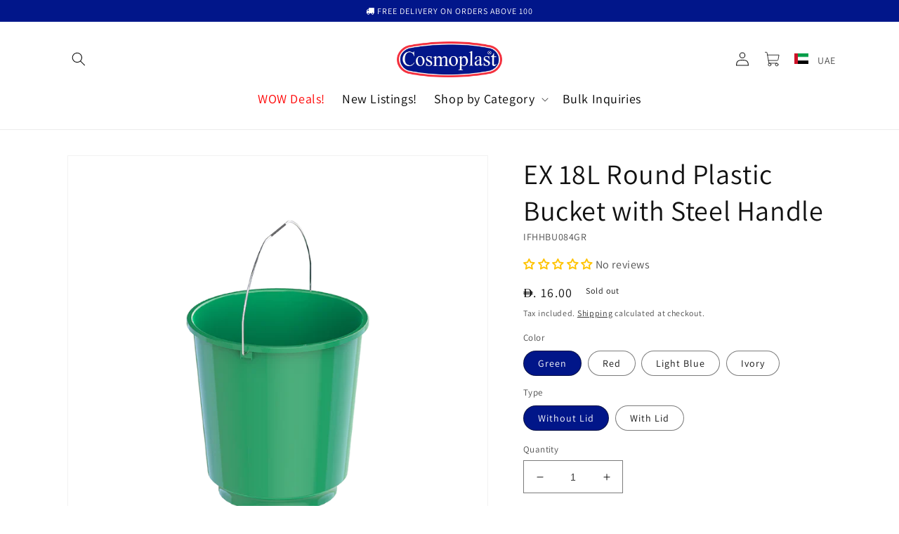

--- FILE ---
content_type: text/javascript
request_url: https://shop.cosmoplast.com/cdn/shop/t/39/assets/edd_product_tag_msg.js?v=163553457493304342781701434522
body_size: -165
content:
var edd_product_tag_msg=[{is_instock:"1",preview_design:{preview_design:"set",highlight_color:"#000",color:"#7e7e7e",border:"#d3dbe2",text_align:"left",text_transform:"capitalize",font_size:"14",font_weight:"bold",font_style:"unset",background_option:"color",background:"#fff"},message:"Estimated delivery {min_lead_days,1} - {max_lead_days,2}",location_enable:"0",location_id:"not_set",location_list:"not_set",zipcode_enable:"0",is_enable:"1",additional_option:"not_set",zipcode_list:"not_set",check_rule_for:"2-3",country_code:"all_country"},{is_instock:"1",preview_design:{preview_design:"set",highlight_color:"#7e7e7e",color:"#7e7e7e",border:"#d3dbe2",text_align:"left",text_transform:"capitalize",font_size:"14",font_weight:"bold",font_style:"unset",background_option:"color",background:"#fff"},message:"Estimated delivery {min_lead_days,1} - {max_lead_days,2}",location_enable:"0",location_id:"not_set",location_list:"not_set",zipcode_enable:"0",is_enable:"1",additional_option:"not_set",zipcode_list:"",check_rule_for:"1-2",country_code:"all_country"},{is_instock:"1",preview_design:{preview_design:"set",highlight_color:"#7e7e7e",color:"#7e7e7e",border:"#d3dbe2",text_align:"left",text_transform:"capitalize",font_size:"14",font_weight:"bold",font_style:"italic",background_option:"color",background:"#fff"},message:'<span style="font-style: normal; font-size: 14px;">Estimated delivery {min_lead_days,5} - {max_lead_days,7}</span>',location_enable:"0",location_id:"not_set",location_list:"not_set",zipcode_enable:"0",is_enable:"1",additional_option:"not_set",zipcode_list:"not_set",check_rule_for:"5-7",country_code:"all_country"},{is_instock:"1",preview_design:{preview_design:"set",highlight_color:"#7e7e7e",color:"#000",border:"#d3dbe2",text_align:"left",text_transform:"capitalize",font_size:"14",font_weight:"bold",font_style:"italic",background_option:"color",background:"#fff"},message:'<span style="font-style: normal; font-size: 14px;">Estimated delivery {min_lead_days,14} - {max_lead_days,30}</span>',location_enable:"0",location_id:"not_set",location_list:"not_set",zipcode_enable:"0",is_enable:"1",additional_option:"not_set",zipcode_list:"not_set",check_rule_for:"14-30",country_code:"all_country"},{is_instock:"1",preview_design:{preview_design:"set",highlight_color:"#7e7e7e",color:"#7e7e7e",border:"#d3dbe2",text_align:"left",text_transform:"capitalize",font_size:"14",font_weight:"bold",font_style:"italic",background_option:"color",background:"#fff"},message:'<span style="font-style: normal; font-size: 14px;">Expected Delivery Date {min_lead_days,5} - {max_lead_days,7}</span>',location_enable:"0",location_id:"not_set",location_list:"not_set",zipcode_enable:"0",is_enable:"1",additional_option:"not_set",zipcode_list:"not_set",check_rule_for:"7-8",country_code:"all_country"}];
//# sourceMappingURL=/cdn/shop/t/39/assets/edd_product_tag_msg.js.map?v=163553457493304342781701434522


--- FILE ---
content_type: application/javascript; charset=utf-8
request_url: https://recommendations.loopclub.io/v2/storefront/template/?product_id=4740323672200&theme_id=133693636757&page=shop.cosmoplast.com%2Fproducts%2Fbucket-ex-70-18l&r_type=product&r_id=4740323672200&page_type=product_page&currency=AED&shop=cosmoplast.myshopify.com&user_id=1768862733-0f235715-a562-4f11-9738-159843f0a576&locale=en&screen=desktop&qs=%7B%7D&cbt=true&cbs=true&callback=jsonp_callback_87140
body_size: 6821
content:
jsonp_callback_87140({"visit_id":"1768862743-cc0d4afd-8aa9-4aca-8ca9-4ace7e134b33","widgets":[{"id":193752,"page_id":59614,"widget_serve_id":"2be4ead2-6bee-4320-9fee-7fa0a153925a","type":"bought_together","max_content":2,"min_content":1,"enabled":true,"location":"shopify-section-product-template","title":"Frequently Bought Together","css":"[data-rk-widget-id='193752'] .rktheme-addtocart-select-arrow::after {  border-top-color: #fff;}[data-rk-widget-id='193752'] .rktheme-bundle-add-to-cart {  background-color: #001489;  color: #fff;}[data-rk-widget-id='193752'] .rktheme-bundle-add-to-cart:hover {  background-color: #001489;}[data-rk-widget-id='193752'] .rktheme-bundle-total-price-amounts {  color: #222;}[data-rk-widget-id='193752'] .rktheme-bundle-product-item-prices {  color: #222;}[data-rk-widget-id='193752'] .rktheme-widget-title {  font-size: 12px;}","layout":"amazon_bought_together","cart_button_text":"Add to Cart","page_type":"product_page","desktop_per_view":4,"mobile_per_view":2,"carousel_control":"arrow","position_enabled":true,"position":2,"enable_cart_button":false,"cart_button_template":null,"extra":{},"enable_popup":false,"popup_config":{},"show_discount_label":false,"allow_out_of_stock":true,"tablet_per_view":3,"discount_config":{},"cart_properties":{},"template":"<section class='rktheme-widget-container' data-layout='amazon_bought_together'>    <div class='rktheme-bundle-container'>      <h3 class='rktheme-bundle-title'><span>Frequently Bought Together</span></h3>      <div class='rktheme-bundle-discount'></div>      <div class='rktheme-bundle-section'>        <div class='rktheme-bundle-images'></div>        <div class='rktheme-bundle-total-price rktheme-bundle-total-price--desktop'></div>      </div>      <ul class='rktheme-bundle-products-list'>      </ul>      <div class='rktheme-bundle-total-price rktheme-bundle-total-price--mobile'></div>    </div>    <div class='rktheme-bundle-data'>      <script class='rktheme-bundle-data-parent' type=\"application/json\">          {\"id\": 4740323672200, \"handle\": \"bucket-ex-70-18l\", \"title\": \"EX 18L Round Plastic Bucket with Steel Handle\", \"image\": {\"id\": 38724602101909, \"alt\": null, \"src\": \"https://cdn.shopify.com/s/files/1/0303/8868/2888/files/BucketEX18-20-26L-936x936Pxl-Green-28.webp?v=1747059195\", \"width\": 936, \"height\": 936, \"position\": 1, \"created_at\": \"2023-11-03T12:19:37+04:00\", \"metafields\": [], \"product_id\": 4740323672200, \"updated_at\": \"2025-05-12T18:13:15+04:00\", \"variant_ids\": [43795291242645], \"admin_graphql_api_id\": \"gid://shopify/ProductImage/38724602101909\"}, \"images\": [{\"id\": 38724602101909, \"alt\": null, \"src\": \"https://cdn.shopify.com/s/files/1/0303/8868/2888/files/BucketEX18-20-26L-936x936Pxl-Green-28.webp?v=1747059195\", \"width\": 936, \"height\": 936, \"position\": 1, \"created_at\": \"2023-11-03T12:19:37+04:00\", \"metafields\": [], \"product_id\": 4740323672200, \"updated_at\": \"2025-05-12T18:13:15+04:00\", \"variant_ids\": [43795291242645], \"admin_graphql_api_id\": \"gid://shopify/ProductImage/38724602101909\"}, {\"id\": 38724602003605, \"alt\": null, \"src\": \"https://cdn.shopify.com/s/files/1/0303/8868/2888/files/BucketEX18L-936x936Pxl-Green.webp?v=1747059195\", \"width\": 936, \"height\": 936, \"position\": 2, \"created_at\": \"2023-11-03T12:19:37+04:00\", \"metafields\": [], \"product_id\": 4740323672200, \"updated_at\": \"2025-05-12T18:13:15+04:00\", \"variant_ids\": [], \"admin_graphql_api_id\": \"gid://shopify/ProductImage/38724602003605\"}, {\"id\": 38724602200213, \"alt\": null, \"src\": \"https://cdn.shopify.com/s/files/1/0303/8868/2888/files/BucketEX18-20-26L-936x936Pxl-Green-29.webp?v=1747059195\", \"width\": 936, \"height\": 936, \"position\": 3, \"created_at\": \"2023-11-03T12:19:37+04:00\", \"metafields\": [], \"product_id\": 4740323672200, \"updated_at\": \"2025-05-12T18:13:15+04:00\", \"variant_ids\": [], \"admin_graphql_api_id\": \"gid://shopify/ProductImage/38724602200213\"}, {\"id\": 38724602167445, \"alt\": null, \"src\": \"https://cdn.shopify.com/s/files/1/0303/8868/2888/files/BucketEX18-20-26L-936x936Pxl-Green-30.webp?v=1747059196\", \"width\": 936, \"height\": 936, \"position\": 4, \"created_at\": \"2023-11-03T12:19:37+04:00\", \"metafields\": [], \"product_id\": 4740323672200, \"updated_at\": \"2025-05-12T18:13:16+04:00\", \"variant_ids\": [], \"admin_graphql_api_id\": \"gid://shopify/ProductImage/38724602167445\"}, {\"id\": 38724602331285, \"alt\": null, \"src\": \"https://cdn.shopify.com/s/files/1/0303/8868/2888/files/BucketEX18-20-26L-936x936Pxl-Green-33.webp?v=1747059196\", \"width\": 936, \"height\": 936, \"position\": 5, \"created_at\": \"2023-11-03T12:19:37+04:00\", \"metafields\": [], \"product_id\": 4740323672200, \"updated_at\": \"2025-05-12T18:13:16+04:00\", \"variant_ids\": [], \"admin_graphql_api_id\": \"gid://shopify/ProductImage/38724602331285\"}, {\"id\": 38724601938069, \"alt\": null, \"src\": \"https://cdn.shopify.com/s/files/1/0303/8868/2888/files/BucketEX18-20-26L-936x936Pxl-Green-31.webp?v=1747059196\", \"width\": 936, \"height\": 936, \"position\": 6, \"created_at\": \"2023-11-03T12:19:37+04:00\", \"metafields\": [], \"product_id\": 4740323672200, \"updated_at\": \"2025-05-12T18:13:16+04:00\", \"variant_ids\": [], \"admin_graphql_api_id\": \"gid://shopify/ProductImage/38724601938069\"}, {\"id\": 38724602298517, \"alt\": null, \"src\": \"https://cdn.shopify.com/s/files/1/0303/8868/2888/files/BucketEX18-20-26L-936x936Pxl-Green-32.webp?v=1747059196\", \"width\": 936, \"height\": 936, \"position\": 7, \"created_at\": \"2023-11-03T12:19:37+04:00\", \"metafields\": [], \"product_id\": 4740323672200, \"updated_at\": \"2025-05-12T18:13:16+04:00\", \"variant_ids\": [], \"admin_graphql_api_id\": \"gid://shopify/ProductImage/38724602298517\"}, {\"id\": 38724606296213, \"alt\": null, \"src\": \"https://cdn.shopify.com/s/files/1/0303/8868/2888/files/BucketEX18-20-26L-936x936Pxl-Green-28_33157511-b277-4ce7-a0bf-0e3b83715f64.webp?v=1747059196\", \"width\": 936, \"height\": 936, \"position\": 8, \"created_at\": \"2023-11-03T12:20:03+04:00\", \"metafields\": [], \"product_id\": 4740323672200, \"updated_at\": \"2025-05-12T18:13:16+04:00\", \"variant_ids\": [43795291275413], \"admin_graphql_api_id\": \"gid://shopify/ProductImage/38724606296213\"}, {\"id\": 38724606328981, \"alt\": null, \"src\": \"https://cdn.shopify.com/s/files/1/0303/8868/2888/files/BucketEX18-20-26L-936x936Pxl-Green-33_6eb1657d-48ec-43b3-b5ed-9208993d2d20.webp?v=1747059196\", \"width\": 936, \"height\": 936, \"position\": 9, \"created_at\": \"2023-11-03T12:20:04+04:00\", \"metafields\": [], \"product_id\": 4740323672200, \"updated_at\": \"2025-05-12T18:13:16+04:00\", \"variant_ids\": [], \"admin_graphql_api_id\": \"gid://shopify/ProductImage/38724606328981\"}, {\"id\": 38724606623893, \"alt\": null, \"src\": \"https://cdn.shopify.com/s/files/1/0303/8868/2888/files/BucketEX18-20-26L-936x936Pxl-Green-29_8e9aae9d-3d12-4cd2-bf9b-f51b2a721893.webp?v=1747059196\", \"width\": 936, \"height\": 936, \"position\": 10, \"created_at\": \"2023-11-03T12:20:03+04:00\", \"metafields\": [], \"product_id\": 4740323672200, \"updated_at\": \"2025-05-12T18:13:16+04:00\", \"variant_ids\": [], \"admin_graphql_api_id\": \"gid://shopify/ProductImage/38724606623893\"}, {\"id\": 38724606886037, \"alt\": null, \"src\": \"https://cdn.shopify.com/s/files/1/0303/8868/2888/files/BucketEX18-20-26L-936x936Pxl-Green-30_18630b94-4234-42c6-b472-7985013f49d6.webp?v=1747059196\", \"width\": 936, \"height\": 936, \"position\": 11, \"created_at\": \"2023-11-03T12:20:03+04:00\", \"metafields\": [], \"product_id\": 4740323672200, \"updated_at\": \"2025-05-12T18:13:16+04:00\", \"variant_ids\": [], \"admin_graphql_api_id\": \"gid://shopify/ProductImage/38724606886037\"}, {\"id\": 38724606460053, \"alt\": null, \"src\": \"https://cdn.shopify.com/s/files/1/0303/8868/2888/files/BucketEX18-20-26L-936x936Pxl-Green-31_c1597e0f-fb26-4927-a30f-898553047768.webp?v=1747059196\", \"width\": 936, \"height\": 936, \"position\": 12, \"created_at\": \"2023-11-03T12:20:03+04:00\", \"metafields\": [], \"product_id\": 4740323672200, \"updated_at\": \"2025-05-12T18:13:16+04:00\", \"variant_ids\": [], \"admin_graphql_api_id\": \"gid://shopify/ProductImage/38724606460053\"}, {\"id\": 38724607082645, \"alt\": null, \"src\": \"https://cdn.shopify.com/s/files/1/0303/8868/2888/files/BucketEX18-20-26L-936x936Pxl-Green-32_8f8809a8-34d9-4739-8db9-de872982c478.webp?v=1747059196\", \"width\": 936, \"height\": 936, \"position\": 13, \"created_at\": \"2023-11-03T12:20:04+04:00\", \"metafields\": [], \"product_id\": 4740323672200, \"updated_at\": \"2025-05-12T18:13:16+04:00\", \"variant_ids\": [], \"admin_graphql_api_id\": \"gid://shopify/ProductImage/38724607082645\"}, {\"id\": 38724606263445, \"alt\": null, \"src\": \"https://cdn.shopify.com/s/files/1/0303/8868/2888/files/BucketEX18L-936x936Pxl-Green_12f61f4d-2b1c-49e7-831a-69ebd8887696.webp?v=1747059196\", \"width\": 936, \"height\": 936, \"position\": 14, \"created_at\": \"2023-11-03T12:20:03+04:00\", \"metafields\": [], \"product_id\": 4740323672200, \"updated_at\": \"2025-05-12T18:13:16+04:00\", \"variant_ids\": [], \"admin_graphql_api_id\": \"gid://shopify/ProductImage/38724606263445\"}, {\"id\": 37531609890965, \"alt\": null, \"src\": \"https://cdn.shopify.com/s/files/1/0303/8868/2888/files/BucketEX18-20-26L-936x936Pxl-Red-10_e76aaff6-8a40-4cb1-9fa1-ba7b7c47dadb.webp?v=1747059196\", \"width\": 936, \"height\": 936, \"position\": 15, \"created_at\": \"2023-06-22T17:32:41+04:00\", \"metafields\": [], \"product_id\": 4740323672200, \"updated_at\": \"2025-05-12T18:13:16+04:00\", \"variant_ids\": [33130264133768], \"admin_graphql_api_id\": \"gid://shopify/ProductImage/37531609890965\"}, {\"id\": 37531611365525, \"alt\": null, \"src\": \"https://cdn.shopify.com/s/files/1/0303/8868/2888/files/BucketEX18-20-26L-936x936Pxl-Red-11_67064a2e-3128-4f6d-9967-e00f8a1a4617.webp?v=1747059196\", \"width\": 936, \"height\": 936, \"position\": 16, \"created_at\": \"2023-06-22T17:32:41+04:00\", \"metafields\": [], \"product_id\": 4740323672200, \"updated_at\": \"2025-05-12T18:13:16+04:00\", \"variant_ids\": [], \"admin_graphql_api_id\": \"gid://shopify/ProductImage/37531611365525\"}, {\"id\": 37531611529365, \"alt\": null, \"src\": \"https://cdn.shopify.com/s/files/1/0303/8868/2888/files/BucketEX18L-936x936Pxl-Red_9093d4a0-f644-4acd-a8f5-5a45e6285fb3.webp?v=1747059196\", \"width\": 936, \"height\": 936, \"position\": 17, \"created_at\": \"2023-06-22T17:32:41+04:00\", \"metafields\": [], \"product_id\": 4740323672200, \"updated_at\": \"2025-05-12T18:13:16+04:00\", \"variant_ids\": [], \"admin_graphql_api_id\": \"gid://shopify/ProductImage/37531611529365\"}, {\"id\": 37531609956501, \"alt\": null, \"src\": \"https://cdn.shopify.com/s/files/1/0303/8868/2888/files/BucketEX18-20-26L-936x936Pxl-Red-12_6509d3d2-6867-4a58-ba6c-5cd6034db0db.webp?v=1747059197\", \"width\": 936, \"height\": 936, \"position\": 18, \"created_at\": \"2023-06-22T17:32:41+04:00\", \"metafields\": [], \"product_id\": 4740323672200, \"updated_at\": \"2025-05-12T18:13:17+04:00\", \"variant_ids\": [], \"admin_graphql_api_id\": \"gid://shopify/ProductImage/37531609956501\"}, {\"id\": 37531609923733, \"alt\": null, \"src\": \"https://cdn.shopify.com/s/files/1/0303/8868/2888/files/BucketEX18-20-26L-936x936Pxl-Red-14_e6cf8e50-9698-439b-88fd-cb15e8c86cc1.webp?v=1747059197\", \"width\": 936, \"height\": 936, \"position\": 19, \"created_at\": \"2023-06-22T17:32:41+04:00\", \"metafields\": [], \"product_id\": 4740323672200, \"updated_at\": \"2025-05-12T18:13:17+04:00\", \"variant_ids\": [], \"admin_graphql_api_id\": \"gid://shopify/ProductImage/37531609923733\"}, {\"id\": 37531611332757, \"alt\": null, \"src\": \"https://cdn.shopify.com/s/files/1/0303/8868/2888/files/BucketEX18-20-26L-936x936Pxl-Red-13_07004540-2f02-4ed9-9a3c-cbedb9b9ee73.webp?v=1747059197\", \"width\": 936, \"height\": 936, \"position\": 20, \"created_at\": \"2023-06-22T17:32:41+04:00\", \"metafields\": [], \"product_id\": 4740323672200, \"updated_at\": \"2025-05-12T18:13:17+04:00\", \"variant_ids\": [], \"admin_graphql_api_id\": \"gid://shopify/ProductImage/37531611332757\"}, {\"id\": 37531599995029, \"alt\": null, \"src\": \"https://cdn.shopify.com/s/files/1/0303/8868/2888/files/BucketEX18-20-26L-936x936Pxl-Red-10_4df52da9-e5b2-4282-981b-1d97053c1d10.webp?v=1747059197\", \"width\": 936, \"height\": 936, \"position\": 21, \"created_at\": \"2023-06-22T17:31:17+04:00\", \"metafields\": [], \"product_id\": 4740323672200, \"updated_at\": \"2025-05-12T18:13:17+04:00\", \"variant_ids\": [40747056595093], \"admin_graphql_api_id\": \"gid://shopify/ProductImage/37531599995029\"}, {\"id\": 37531601764501, \"alt\": null, \"src\": \"https://cdn.shopify.com/s/files/1/0303/8868/2888/files/BucketEX18-20-26L-936x936Pxl-Red-11_a09a7247-7970-41c7-b229-ec40311276e9.webp?v=1747059197\", \"width\": 936, \"height\": 936, \"position\": 22, \"created_at\": \"2023-06-22T17:31:17+04:00\", \"metafields\": [], \"product_id\": 4740323672200, \"updated_at\": \"2025-05-12T18:13:17+04:00\", \"variant_ids\": [], \"admin_graphql_api_id\": \"gid://shopify/ProductImage/37531601764501\"}, {\"id\": 37531601371285, \"alt\": null, \"src\": \"https://cdn.shopify.com/s/files/1/0303/8868/2888/files/BucketEX18L-936x936Pxl-Red.webp?v=1747059197\", \"width\": 936, \"height\": 936, \"position\": 23, \"created_at\": \"2023-06-22T17:31:17+04:00\", \"metafields\": [], \"product_id\": 4740323672200, \"updated_at\": \"2025-05-12T18:13:17+04:00\", \"variant_ids\": [], \"admin_graphql_api_id\": \"gid://shopify/ProductImage/37531601371285\"}, {\"id\": 37531601731733, \"alt\": null, \"src\": \"https://cdn.shopify.com/s/files/1/0303/8868/2888/files/BucketEX18-20-26L-936x936Pxl-Red-14_7a0fe403-2a6b-440c-b7d0-eeacf184e312.webp?v=1747059197\", \"width\": 936, \"height\": 936, \"position\": 24, \"created_at\": \"2023-06-22T17:31:17+04:00\", \"metafields\": [], \"product_id\": 4740323672200, \"updated_at\": \"2025-05-12T18:13:17+04:00\", \"variant_ids\": [], \"admin_graphql_api_id\": \"gid://shopify/ProductImage/37531601731733\"}, {\"id\": 37531600060565, \"alt\": null, \"src\": \"https://cdn.shopify.com/s/files/1/0303/8868/2888/files/BucketEX18-20-26L-936x936Pxl-Red-12_15c680ae-1cdc-4856-8137-69f16f30f095.webp?v=1747059197\", \"width\": 936, \"height\": 936, \"position\": 25, \"created_at\": \"2023-06-22T17:31:17+04:00\", \"metafields\": [], \"product_id\": 4740323672200, \"updated_at\": \"2025-05-12T18:13:17+04:00\", \"variant_ids\": [], \"admin_graphql_api_id\": \"gid://shopify/ProductImage/37531600060565\"}, {\"id\": 37531599896725, \"alt\": null, \"src\": \"https://cdn.shopify.com/s/files/1/0303/8868/2888/files/BucketEX18-20-26L-936x936Pxl-Red-13_57ada4f6-6111-4ff4-9330-16f4cba46493.webp?v=1747059197\", \"width\": 936, \"height\": 936, \"position\": 26, \"created_at\": \"2023-06-22T17:31:17+04:00\", \"metafields\": [], \"product_id\": 4740323672200, \"updated_at\": \"2025-05-12T18:13:17+04:00\", \"variant_ids\": [], \"admin_graphql_api_id\": \"gid://shopify/ProductImage/37531599896725\"}, {\"id\": 37531601698965, \"alt\": null, \"src\": \"https://cdn.shopify.com/s/files/1/0303/8868/2888/files/BucketEX18-20-26L-936x936Pxl-Blue-19_c07f8b48-bd69-4a69-b055-d3a53d7fb01d.webp?v=1747059197\", \"width\": 936, \"height\": 936, \"position\": 27, \"created_at\": \"2023-06-22T17:31:17+04:00\", \"metafields\": [], \"product_id\": 4740323672200, \"updated_at\": \"2025-05-12T18:13:17+04:00\", \"variant_ids\": [40747060920469], \"admin_graphql_api_id\": \"gid://shopify/ProductImage/37531601698965\"}, {\"id\": 37531599929493, \"alt\": null, \"src\": \"https://cdn.shopify.com/s/files/1/0303/8868/2888/files/BucketEX18-20-26L-936x936Pxl-Blue-20_beedf585-a144-4707-ba76-0c907517b29c.webp?v=1747059197\", \"width\": 936, \"height\": 936, \"position\": 28, \"created_at\": \"2023-06-22T17:31:17+04:00\", \"metafields\": [], \"product_id\": 4740323672200, \"updated_at\": \"2025-05-12T18:13:17+04:00\", \"variant_ids\": [], \"admin_graphql_api_id\": \"gid://shopify/ProductImage/37531599929493\"}, {\"id\": 37531600093333, \"alt\": null, \"src\": \"https://cdn.shopify.com/s/files/1/0303/8868/2888/files/BucketEX18-20-26L-936x936Pxl-Blue-21_d17f4847-0271-4cc2-a6ac-1d23545b105e.webp?v=1747059197\", \"width\": 936, \"height\": 936, \"position\": 29, \"created_at\": \"2023-06-22T17:31:17+04:00\", \"metafields\": [], \"product_id\": 4740323672200, \"updated_at\": \"2025-05-12T18:13:17+04:00\", \"variant_ids\": [], \"admin_graphql_api_id\": \"gid://shopify/ProductImage/37531600093333\"}, {\"id\": 37531600879765, \"alt\": null, \"src\": \"https://cdn.shopify.com/s/files/1/0303/8868/2888/files/BucketEX18-20-26L-936x936Pxl-Blue-22_f8a2d80e-6623-427c-9eb5-576cec63829f.webp?v=1747059197\", \"width\": 936, \"height\": 936, \"position\": 30, \"created_at\": \"2023-06-22T17:31:17+04:00\", \"metafields\": [], \"product_id\": 4740323672200, \"updated_at\": \"2025-05-12T18:13:17+04:00\", \"variant_ids\": [], \"admin_graphql_api_id\": \"gid://shopify/ProductImage/37531600879765\"}, {\"id\": 37531601666197, \"alt\": null, \"src\": \"https://cdn.shopify.com/s/files/1/0303/8868/2888/files/BucketEX18L-936x936Pxl-LightBlue.webp?v=1747059198\", \"width\": 936, \"height\": 936, \"position\": 31, \"created_at\": \"2023-06-22T17:31:17+04:00\", \"metafields\": [], \"product_id\": 4740323672200, \"updated_at\": \"2025-05-12T18:13:18+04:00\", \"variant_ids\": [], \"admin_graphql_api_id\": \"gid://shopify/ProductImage/37531601666197\"}, {\"id\": 37531599962261, \"alt\": null, \"src\": \"https://cdn.shopify.com/s/files/1/0303/8868/2888/files/BucketEX18-20-26L-936x936Pxl-Blue-23_4fff5e51-eb0e-45b9-8e8d-975f8c4abfb3.webp?v=1747059198\", \"width\": 936, \"height\": 936, \"position\": 32, \"created_at\": \"2023-06-22T17:31:17+04:00\", \"metafields\": [], \"product_id\": 4740323672200, \"updated_at\": \"2025-05-12T18:13:18+04:00\", \"variant_ids\": [], \"admin_graphql_api_id\": \"gid://shopify/ProductImage/37531599962261\"}, {\"id\": 37531610415253, \"alt\": null, \"src\": \"https://cdn.shopify.com/s/files/1/0303/8868/2888/files/BucketEX18-20-26L-936x936Pxl-Blue-19_7a48e2c5-b6c5-43ec-89b7-9d28fe39b477.webp?v=1747059198\", \"width\": 936, \"height\": 936, \"position\": 33, \"created_at\": \"2023-06-22T17:32:41+04:00\", \"metafields\": [], \"product_id\": 4740323672200, \"updated_at\": \"2025-05-12T18:13:18+04:00\", \"variant_ids\": [33130264101000], \"admin_graphql_api_id\": \"gid://shopify/ProductImage/37531610415253\"}, {\"id\": 37531610972309, \"alt\": null, \"src\": \"https://cdn.shopify.com/s/files/1/0303/8868/2888/files/BucketEX18-20-26L-936x936Pxl-Blue-23_25809a2b-e107-44fe-8ff0-0a47e80cf450.webp?v=1747059198\", \"width\": 936, \"height\": 936, \"position\": 34, \"created_at\": \"2023-06-22T17:32:41+04:00\", \"metafields\": [], \"product_id\": 4740323672200, \"updated_at\": \"2025-05-12T18:13:18+04:00\", \"variant_ids\": [], \"admin_graphql_api_id\": \"gid://shopify/ProductImage/37531610972309\"}, {\"id\": 37531610546325, \"alt\": null, \"src\": \"https://cdn.shopify.com/s/files/1/0303/8868/2888/files/BucketEX18-20-26L-936x936Pxl-Blue-20_7a4ecf7d-0d37-40b1-99e2-fb07b0762741.webp?v=1747059198\", \"width\": 936, \"height\": 936, \"position\": 35, \"created_at\": \"2023-06-22T17:32:41+04:00\", \"metafields\": [], \"product_id\": 4740323672200, \"updated_at\": \"2025-05-12T18:13:18+04:00\", \"variant_ids\": [], \"admin_graphql_api_id\": \"gid://shopify/ProductImage/37531610546325\"}, {\"id\": 37531611201685, \"alt\": null, \"src\": \"https://cdn.shopify.com/s/files/1/0303/8868/2888/files/BucketEX18-20-26L-936x936Pxl-Blue-22_7ebf86bf-dfa8-412e-90c9-4a8d8242d31e.webp?v=1747059198\", \"width\": 936, \"height\": 936, \"position\": 36, \"created_at\": \"2023-06-22T17:32:41+04:00\", \"metafields\": [], \"product_id\": 4740323672200, \"updated_at\": \"2025-05-12T18:13:18+04:00\", \"variant_ids\": [], \"admin_graphql_api_id\": \"gid://shopify/ProductImage/37531611201685\"}, {\"id\": 37531611562133, \"alt\": null, \"src\": \"https://cdn.shopify.com/s/files/1/0303/8868/2888/files/BucketEX18L-936x936Pxl-LightBlue_ca85cb4d-844a-41bb-b906-4a1a2a723b82.webp?v=1747059198\", \"width\": 936, \"height\": 936, \"position\": 37, \"created_at\": \"2023-06-22T17:32:41+04:00\", \"metafields\": [], \"product_id\": 4740323672200, \"updated_at\": \"2025-05-12T18:13:18+04:00\", \"variant_ids\": [], \"admin_graphql_api_id\": \"gid://shopify/ProductImage/37531611562133\"}, {\"id\": 37531610251413, \"alt\": null, \"src\": \"https://cdn.shopify.com/s/files/1/0303/8868/2888/files/BucketEX18-20-26L-936x936Pxl-Blue-21_d43521af-fbe5-4d2e-8e9c-e785f732b0a5.webp?v=1747059198\", \"width\": 936, \"height\": 936, \"position\": 38, \"created_at\": \"2023-06-22T17:32:41+04:00\", \"metafields\": [], \"product_id\": 4740323672200, \"updated_at\": \"2025-05-12T18:13:18+04:00\", \"variant_ids\": [], \"admin_graphql_api_id\": \"gid://shopify/ProductImage/37531610251413\"}, {\"id\": 37531600027797, \"alt\": null, \"src\": \"https://cdn.shopify.com/s/files/1/0303/8868/2888/files/BucketEX18-20-26L-936x936Pxl-Ivory-1_ca6aa0a8-875f-4b3a-b210-13653450022f.webp?v=1747059198\", \"width\": 936, \"height\": 936, \"position\": 39, \"created_at\": \"2023-06-22T17:31:17+04:00\", \"metafields\": [], \"product_id\": 4740323672200, \"updated_at\": \"2025-05-12T18:13:18+04:00\", \"variant_ids\": [40747062952085], \"admin_graphql_api_id\": \"gid://shopify/ProductImage/37531600027797\"}, {\"id\": 37531600912533, \"alt\": null, \"src\": \"https://cdn.shopify.com/s/files/1/0303/8868/2888/files/BucketEX18-20-26L-936x936Pxl-Ivory-2_6d241ab2-62b5-4959-8cb4-ebde713cfd2b.webp?v=1747059198\", \"width\": 936, \"height\": 936, \"position\": 40, \"created_at\": \"2023-06-22T17:31:17+04:00\", \"metafields\": [], \"product_id\": 4740323672200, \"updated_at\": \"2025-05-12T18:13:18+04:00\", \"variant_ids\": [], \"admin_graphql_api_id\": \"gid://shopify/ProductImage/37531600912533\"}, {\"id\": 37531599863957, \"alt\": null, \"src\": \"https://cdn.shopify.com/s/files/1/0303/8868/2888/files/BucketEX18-20-26L-936x936Pxl-Ivory-3_34b4cb0f-8ca3-4841-9f78-836b702605bd.webp?v=1747059198\", \"width\": 936, \"height\": 936, \"position\": 41, \"created_at\": \"2023-06-22T17:31:17+04:00\", \"metafields\": [], \"product_id\": 4740323672200, \"updated_at\": \"2025-05-12T18:13:18+04:00\", \"variant_ids\": [], \"admin_graphql_api_id\": \"gid://shopify/ProductImage/37531599863957\"}, {\"id\": 37531601830037, \"alt\": null, \"src\": \"https://cdn.shopify.com/s/files/1/0303/8868/2888/files/BucketEX18-20-26L-936x936Pxl-Ivory-4_d1576c80-2f00-4abf-b2b9-4a7bc613d652.webp?v=1747059198\", \"width\": 936, \"height\": 936, \"position\": 42, \"created_at\": \"2023-06-22T17:31:17+04:00\", \"metafields\": [], \"product_id\": 4740323672200, \"updated_at\": \"2025-05-12T18:13:18+04:00\", \"variant_ids\": [], \"admin_graphql_api_id\": \"gid://shopify/ProductImage/37531601830037\"}, {\"id\": 37531601797269, \"alt\": null, \"src\": \"https://cdn.shopify.com/s/files/1/0303/8868/2888/files/BucketEX18L-936x936Pxl-Ivory.webp?v=1747059198\", \"width\": 936, \"height\": 936, \"position\": 43, \"created_at\": \"2023-06-22T17:31:17+04:00\", \"metafields\": [], \"product_id\": 4740323672200, \"updated_at\": \"2025-05-12T18:13:18+04:00\", \"variant_ids\": [], \"admin_graphql_api_id\": \"gid://shopify/ProductImage/37531601797269\"}, {\"id\": 37531600617621, \"alt\": null, \"src\": \"https://cdn.shopify.com/s/files/1/0303/8868/2888/files/BucketEX18-20-26L-936x936Pxl-Ivory-5_5af9bd7b-b510-460e-8ad1-8651e5b28717.webp?v=1747059198\", \"width\": 936, \"height\": 936, \"position\": 44, \"created_at\": \"2023-06-22T17:31:17+04:00\", \"metafields\": [], \"product_id\": 4740323672200, \"updated_at\": \"2025-05-12T18:13:18+04:00\", \"variant_ids\": [], \"admin_graphql_api_id\": \"gid://shopify/ProductImage/37531600617621\"}, {\"id\": 37531611431061, \"alt\": null, \"src\": \"https://cdn.shopify.com/s/files/1/0303/8868/2888/files/BucketEX18-20-26L-936x936Pxl-Ivory-1_24279154-aaf7-4f33-ab48-b8365b1d979c.webp?v=1747059199\", \"width\": 936, \"height\": 936, \"position\": 45, \"created_at\": \"2023-06-22T17:32:41+04:00\", \"metafields\": [], \"product_id\": 4740323672200, \"updated_at\": \"2025-05-12T18:13:19+04:00\", \"variant_ids\": [33130264199304], \"admin_graphql_api_id\": \"gid://shopify/ProductImage/37531611431061\"}, {\"id\": 37531611463829, \"alt\": null, \"src\": \"https://cdn.shopify.com/s/files/1/0303/8868/2888/files/BucketEX18-20-26L-936x936Pxl-Ivory-2_9fd0a430-0a16-4061-a780-b456b7ade228.webp?v=1747059199\", \"width\": 936, \"height\": 936, \"position\": 46, \"created_at\": \"2023-06-22T17:32:41+04:00\", \"metafields\": [], \"product_id\": 4740323672200, \"updated_at\": \"2025-05-12T18:13:19+04:00\", \"variant_ids\": [], \"admin_graphql_api_id\": \"gid://shopify/ProductImage/37531611463829\"}, {\"id\": 37531610513557, \"alt\": null, \"src\": \"https://cdn.shopify.com/s/files/1/0303/8868/2888/files/BucketEX18-20-26L-936x936Pxl-Ivory-3_d6e92996-bfd1-43a5-93ea-836422ac104e.webp?v=1747059199\", \"width\": 936, \"height\": 936, \"position\": 47, \"created_at\": \"2023-06-22T17:32:41+04:00\", \"metafields\": [], \"product_id\": 4740323672200, \"updated_at\": \"2025-05-12T18:13:19+04:00\", \"variant_ids\": [], \"admin_graphql_api_id\": \"gid://shopify/ProductImage/37531610513557\"}, {\"id\": 37531611398293, \"alt\": null, \"src\": \"https://cdn.shopify.com/s/files/1/0303/8868/2888/files/BucketEX18-20-26L-936x936Pxl-Ivory-4_ae150f1b-4460-4ac5-aa05-786926364c20.webp?v=1747059199\", \"width\": 936, \"height\": 936, \"position\": 48, \"created_at\": \"2023-06-22T17:32:41+04:00\", \"metafields\": [], \"product_id\": 4740323672200, \"updated_at\": \"2025-05-12T18:13:19+04:00\", \"variant_ids\": [], \"admin_graphql_api_id\": \"gid://shopify/ProductImage/37531611398293\"}, {\"id\": 37531611594901, \"alt\": null, \"src\": \"https://cdn.shopify.com/s/files/1/0303/8868/2888/files/BucketEX18-20-26L-936x936Pxl-Ivory-5_9b2d51c4-41ee-48d5-813a-2eaf6a254c57.webp?v=1747059199\", \"width\": 936, \"height\": 936, \"position\": 49, \"created_at\": \"2023-06-22T17:32:41+04:00\", \"metafields\": [], \"product_id\": 4740323672200, \"updated_at\": \"2025-05-12T18:13:19+04:00\", \"variant_ids\": [], \"admin_graphql_api_id\": \"gid://shopify/ProductImage/37531611594901\"}, {\"id\": 37531611496597, \"alt\": null, \"src\": \"https://cdn.shopify.com/s/files/1/0303/8868/2888/files/BucketEX18L-936x936Pxl-Ivory_87739e89-4c0a-43cf-b023-4fc158cda450.webp?v=1747059199\", \"width\": 936, \"height\": 936, \"position\": 50, \"created_at\": \"2023-06-22T17:32:41+04:00\", \"metafields\": [], \"product_id\": 4740323672200, \"updated_at\": \"2025-05-12T18:13:19+04:00\", \"variant_ids\": [], \"admin_graphql_api_id\": \"gid://shopify/ProductImage/37531611496597\"}], \"options\": [{\"id\": 6173346660488, \"name\": \"Color\", \"values\": [\"Green\", \"Red\", \"Light Blue\", \"Ivory\"], \"position\": 1, \"product_id\": 4740323672200}, {\"id\": 9066883842197, \"name\": \"Type\", \"values\": [\"Without Lid\", \"With Lid\"], \"position\": 2, \"product_id\": 4740323672200}], \"variants\": [{\"id\": 43795291242645, \"is_available\": false, \"presentment_prices\": null, \"title\": \"Green / Without Lid\", \"image_id\": 38724602101909, \"price\": \"16.00\", \"compare_price\": null, \"option1\": \"Green\", \"option2\": \"Without Lid\", \"option3\": null, \"available\": false, \"sku\": \"IFHHBU084GR\", \"inventory_management\": null}, {\"id\": 43795291275413, \"is_available\": false, \"presentment_prices\": null, \"title\": \"Green / With Lid\", \"image_id\": 38724606296213, \"price\": \"19.00\", \"compare_price\": null, \"option1\": \"Green\", \"option2\": \"With Lid\", \"option3\": null, \"available\": false, \"sku\": \"IFHHBU083GR\", \"inventory_management\": null}, {\"id\": 33130264133768, \"is_available\": false, \"presentment_prices\": null, \"title\": \"Red / Without Lid\", \"image_id\": 37531609890965, \"price\": \"16.00\", \"compare_price\": null, \"option1\": \"Red\", \"option2\": \"Without Lid\", \"option3\": null, \"available\": false, \"sku\": \"IFHHBU084RD\", \"inventory_management\": null}, {\"id\": 40747056595093, \"is_available\": false, \"presentment_prices\": null, \"title\": \"Red / With Lid\", \"image_id\": 37531599995029, \"price\": \"19.00\", \"compare_price\": null, \"option1\": \"Red\", \"option2\": \"With Lid\", \"option3\": null, \"available\": false, \"sku\": \"IFHHBU083RD\", \"inventory_management\": null}, {\"id\": 33130264101000, \"is_available\": false, \"presentment_prices\": null, \"title\": \"Light Blue / Without Lid\", \"image_id\": 37531610415253, \"price\": \"16.00\", \"compare_price\": null, \"option1\": \"Light Blue\", \"option2\": \"Without Lid\", \"option3\": null, \"available\": false, \"sku\": \"IFHHBU084LB\", \"inventory_management\": null}, {\"id\": 40747060920469, \"is_available\": false, \"presentment_prices\": null, \"title\": \"Light Blue / With Lid\", \"image_id\": 37531601698965, \"price\": \"19.00\", \"compare_price\": null, \"option1\": \"Light Blue\", \"option2\": \"With Lid\", \"option3\": null, \"available\": false, \"sku\": \"IFHHBU083LB\", \"inventory_management\": null}, {\"id\": 33130264199304, \"is_available\": false, \"presentment_prices\": null, \"title\": \"Ivory / Without Lid\", \"image_id\": 37531611431061, \"price\": \"16.00\", \"compare_price\": null, \"option1\": \"Ivory\", \"option2\": \"Without Lid\", \"option3\": null, \"available\": false, \"sku\": \"IFHHBU084IV\", \"inventory_management\": null}, {\"id\": 40747062952085, \"is_available\": false, \"presentment_prices\": null, \"title\": \"Ivory / With Lid\", \"image_id\": 37531600027797, \"price\": \"19.00\", \"compare_price\": null, \"option1\": \"Ivory\", \"option2\": \"With Lid\", \"option3\": null, \"available\": false, \"sku\": \"IFHHBU083IV\", \"inventory_management\": null}]}      </script>        <script class='rktheme-bundle-data-product' type=\"application/json\">          {\"id\": 4733763518600, \"handle\": \"mop-bucket-with-squeezer-17l\", \"title\": \"17L Mop Bucket with Squeezer\", \"image\": {\"id\": 37531526070421, \"alt\": \"17L Mop Bucket with Squeezer\", \"src\": \"https://cdn.shopify.com/s/files/1/0303/8868/2888/files/MopBucket17L-936x936Pxl-Green-21.webp?v=1747059308\", \"width\": 936, \"height\": 936, \"position\": 1, \"created_at\": \"2023-06-22T17:18:24+04:00\", \"metafields\": [], \"product_id\": 4733763518600, \"updated_at\": \"2025-05-12T18:15:08+04:00\", \"variant_ids\": [34960097312917], \"admin_graphql_api_id\": \"gid://shopify/ProductImage/37531526070421\"}, \"images\": [{\"id\": 37531526070421, \"alt\": \"17L Mop Bucket with Squeezer\", \"src\": \"https://cdn.shopify.com/s/files/1/0303/8868/2888/files/MopBucket17L-936x936Pxl-Green-21.webp?v=1747059308\", \"width\": 936, \"height\": 936, \"position\": 1, \"created_at\": \"2023-06-22T17:18:24+04:00\", \"metafields\": [], \"product_id\": 4733763518600, \"updated_at\": \"2025-05-12T18:15:08+04:00\", \"variant_ids\": [34960097312917], \"admin_graphql_api_id\": \"gid://shopify/ProductImage/37531526070421\"}, {\"id\": 37531526037653, \"alt\": \"17L Mop Bucket with Squeezer\", \"src\": \"https://cdn.shopify.com/s/files/1/0303/8868/2888/files/MopBucket17L-936x936Pxl-Green-22.webp?v=1747059309\", \"width\": 936, \"height\": 936, \"position\": 2, \"created_at\": \"2023-06-22T17:18:24+04:00\", \"metafields\": [], \"product_id\": 4733763518600, \"updated_at\": \"2025-05-12T18:15:09+04:00\", \"variant_ids\": [], \"admin_graphql_api_id\": \"gid://shopify/ProductImage/37531526037653\"}, {\"id\": 37531526824085, \"alt\": \"17L Mop Bucket with Squeezer\", \"src\": \"https://cdn.shopify.com/s/files/1/0303/8868/2888/files/MopBucket17L-936x936Pxl-Green-23.webp?v=1747059309\", \"width\": 936, \"height\": 936, \"position\": 3, \"created_at\": \"2023-06-22T17:18:24+04:00\", \"metafields\": [], \"product_id\": 4733763518600, \"updated_at\": \"2025-05-12T18:15:09+04:00\", \"variant_ids\": [], \"admin_graphql_api_id\": \"gid://shopify/ProductImage/37531526824085\"}, {\"id\": 37531526955157, \"alt\": \"17L Mop Bucket with Squeezer\", \"src\": \"https://cdn.shopify.com/s/files/1/0303/8868/2888/files/MopBucket17L-936x936Pxl-Green-24.webp?v=1747059309\", \"width\": 936, \"height\": 936, \"position\": 4, \"created_at\": \"2023-06-22T17:18:24+04:00\", \"metafields\": [], \"product_id\": 4733763518600, \"updated_at\": \"2025-05-12T18:15:09+04:00\", \"variant_ids\": [], \"admin_graphql_api_id\": \"gid://shopify/ProductImage/37531526955157\"}, {\"id\": 37531526365333, \"alt\": \"17L Mop Bucket with Squeezer\", \"src\": \"https://cdn.shopify.com/s/files/1/0303/8868/2888/files/MopBucket17L-936x936Pxl-Green-25.webp?v=1747059309\", \"width\": 936, \"height\": 936, \"position\": 5, \"created_at\": \"2023-06-22T17:18:24+04:00\", \"metafields\": [], \"product_id\": 4733763518600, \"updated_at\": \"2025-05-12T18:15:09+04:00\", \"variant_ids\": [], \"admin_graphql_api_id\": \"gid://shopify/ProductImage/37531526365333\"}, {\"id\": 37531526496405, \"alt\": \"17L Mop Bucket with Squeezer\", \"src\": \"https://cdn.shopify.com/s/files/1/0303/8868/2888/files/MopBucket17L-936x936Pxl-Green-26.webp?v=1747059309\", \"width\": 936, \"height\": 936, \"position\": 6, \"created_at\": \"2023-06-22T17:18:24+04:00\", \"metafields\": [], \"product_id\": 4733763518600, \"updated_at\": \"2025-05-12T18:15:09+04:00\", \"variant_ids\": [], \"admin_graphql_api_id\": \"gid://shopify/ProductImage/37531526496405\"}, {\"id\": 37531526889621, \"alt\": \"17L Mop Bucket with Squeezer\", \"src\": \"https://cdn.shopify.com/s/files/1/0303/8868/2888/files/MopBucket17L-936x936Pxl-Green-27.webp?v=1747059309\", \"width\": 936, \"height\": 936, \"position\": 7, \"created_at\": \"2023-06-22T17:18:24+04:00\", \"metafields\": [], \"product_id\": 4733763518600, \"updated_at\": \"2025-05-12T18:15:09+04:00\", \"variant_ids\": [], \"admin_graphql_api_id\": \"gid://shopify/ProductImage/37531526889621\"}, {\"id\": 37531526922389, \"alt\": \"17L Mop Bucket with Squeezer\", \"src\": \"https://cdn.shopify.com/s/files/1/0303/8868/2888/files/MopBucket17L-936x936Pxl-Green-28.webp?v=1747059309\", \"width\": 936, \"height\": 936, \"position\": 8, \"created_at\": \"2023-06-22T17:18:24+04:00\", \"metafields\": [], \"product_id\": 4733763518600, \"updated_at\": \"2025-05-12T18:15:09+04:00\", \"variant_ids\": [], \"admin_graphql_api_id\": \"gid://shopify/ProductImage/37531526922389\"}, {\"id\": 37531527020693, \"alt\": \"17L Mop Bucket with Squeezer\", \"src\": \"https://cdn.shopify.com/s/files/1/0303/8868/2888/files/MopBucket17L-936x936Pxl-Green-29.webp?v=1747059309\", \"width\": 936, \"height\": 936, \"position\": 9, \"created_at\": \"2023-06-22T17:18:24+04:00\", \"metafields\": [], \"product_id\": 4733763518600, \"updated_at\": \"2025-05-12T18:15:09+04:00\", \"variant_ids\": [], \"admin_graphql_api_id\": \"gid://shopify/ProductImage/37531527020693\"}, {\"id\": 37531526299797, \"alt\": \"17L Mop Bucket with Squeezer\", \"src\": \"https://cdn.shopify.com/s/files/1/0303/8868/2888/files/MopBucket17L-936x936Pxl-Green-30.webp?v=1747059309\", \"width\": 936, \"height\": 936, \"position\": 10, \"created_at\": \"2023-06-22T17:18:24+04:00\", \"metafields\": [], \"product_id\": 4733763518600, \"updated_at\": \"2025-05-12T18:15:09+04:00\", \"variant_ids\": [], \"admin_graphql_api_id\": \"gid://shopify/ProductImage/37531526299797\"}, {\"id\": 37531526561941, \"alt\": \"17L Mop Bucket with Squeezer\", \"src\": \"https://cdn.shopify.com/s/files/1/0303/8868/2888/files/MopBucket17L-936x936Pxl-Red-11.webp?v=1747059309\", \"width\": 936, \"height\": 936, \"position\": 11, \"created_at\": \"2023-06-22T17:18:24+04:00\", \"metafields\": [], \"product_id\": 4733763518600, \"updated_at\": \"2025-05-12T18:15:09+04:00\", \"variant_ids\": [33103123710088], \"admin_graphql_api_id\": \"gid://shopify/ProductImage/37531526561941\"}, {\"id\": 37531526627477, \"alt\": \"17L Mop Bucket with Squeezer\", \"src\": \"https://cdn.shopify.com/s/files/1/0303/8868/2888/files/MopBucket17L-936x936Pxl-Red-12.webp?v=1747059309\", \"width\": 936, \"height\": 936, \"position\": 12, \"created_at\": \"2023-06-22T17:18:24+04:00\", \"metafields\": [], \"product_id\": 4733763518600, \"updated_at\": \"2025-05-12T18:15:09+04:00\", \"variant_ids\": [], \"admin_graphql_api_id\": \"gid://shopify/ProductImage/37531526627477\"}, {\"id\": 37531526758549, \"alt\": \"17L Mop Bucket with Squeezer\", \"src\": \"https://cdn.shopify.com/s/files/1/0303/8868/2888/files/MopBucket17L-936x936Pxl-Red-13.webp?v=1747059310\", \"width\": 936, \"height\": 936, \"position\": 13, \"created_at\": \"2023-06-22T17:18:24+04:00\", \"metafields\": [], \"product_id\": 4733763518600, \"updated_at\": \"2025-05-12T18:15:10+04:00\", \"variant_ids\": [], \"admin_graphql_api_id\": \"gid://shopify/ProductImage/37531526758549\"}, {\"id\": 37531526332565, \"alt\": \"17L Mop Bucket with Squeezer\", \"src\": \"https://cdn.shopify.com/s/files/1/0303/8868/2888/files/MopBucket17L-936x936Pxl-Red-14.webp?v=1747059310\", \"width\": 936, \"height\": 936, \"position\": 14, \"created_at\": \"2023-06-22T17:18:24+04:00\", \"metafields\": [], \"product_id\": 4733763518600, \"updated_at\": \"2025-05-12T18:15:10+04:00\", \"variant_ids\": [], \"admin_graphql_api_id\": \"gid://shopify/ProductImage/37531526332565\"}, {\"id\": 37531526463637, \"alt\": \"17L Mop Bucket with Squeezer\", \"src\": \"https://cdn.shopify.com/s/files/1/0303/8868/2888/files/MopBucket17L-936x936Pxl-Red-15.webp?v=1747059310\", \"width\": 936, \"height\": 936, \"position\": 15, \"created_at\": \"2023-06-22T17:18:24+04:00\", \"metafields\": [], \"product_id\": 4733763518600, \"updated_at\": \"2025-05-12T18:15:10+04:00\", \"variant_ids\": [], \"admin_graphql_api_id\": \"gid://shopify/ProductImage/37531526463637\"}, {\"id\": 37531526398101, \"alt\": \"17L Mop Bucket with Squeezer\", \"src\": \"https://cdn.shopify.com/s/files/1/0303/8868/2888/files/MopBucket17L-936x936Pxl-Red-16.webp?v=1747059310\", \"width\": 936, \"height\": 936, \"position\": 16, \"created_at\": \"2023-06-22T17:18:24+04:00\", \"metafields\": [], \"product_id\": 4733763518600, \"updated_at\": \"2025-05-12T18:15:10+04:00\", \"variant_ids\": [], \"admin_graphql_api_id\": \"gid://shopify/ProductImage/37531526398101\"}, {\"id\": 37531526267029, \"alt\": \"17L Mop Bucket with Squeezer\", \"src\": \"https://cdn.shopify.com/s/files/1/0303/8868/2888/files/MopBucket17L-936x936Pxl-Red-17.webp?v=1747059310\", \"width\": 936, \"height\": 936, \"position\": 17, \"created_at\": \"2023-06-22T17:18:24+04:00\", \"metafields\": [], \"product_id\": 4733763518600, \"updated_at\": \"2025-05-12T18:15:10+04:00\", \"variant_ids\": [], \"admin_graphql_api_id\": \"gid://shopify/ProductImage/37531526267029\"}, {\"id\": 37531526201493, \"alt\": \"17L Mop Bucket with Squeezer\", \"src\": \"https://cdn.shopify.com/s/files/1/0303/8868/2888/files/MopBucket17L-936x936Pxl-Red-18.webp?v=1747059310\", \"width\": 936, \"height\": 936, \"position\": 18, \"created_at\": \"2023-06-22T17:18:24+04:00\", \"metafields\": [], \"product_id\": 4733763518600, \"updated_at\": \"2025-05-12T18:15:10+04:00\", \"variant_ids\": [], \"admin_graphql_api_id\": \"gid://shopify/ProductImage/37531526201493\"}, {\"id\": 37531526660245, \"alt\": \"17L Mop Bucket with Squeezer\", \"src\": \"https://cdn.shopify.com/s/files/1/0303/8868/2888/files/MopBucket17L-936x936Pxl-Red-19.webp?v=1747059310\", \"width\": 936, \"height\": 936, \"position\": 19, \"created_at\": \"2023-06-22T17:18:24+04:00\", \"metafields\": [], \"product_id\": 4733763518600, \"updated_at\": \"2025-05-12T18:15:10+04:00\", \"variant_ids\": [], \"admin_graphql_api_id\": \"gid://shopify/ProductImage/37531526660245\"}, {\"id\": 37531526430869, \"alt\": \"17L Mop Bucket with Squeezer\", \"src\": \"https://cdn.shopify.com/s/files/1/0303/8868/2888/files/MopBucket17L-936x936Pxl-Red-20.webp?v=1747059310\", \"width\": 936, \"height\": 936, \"position\": 20, \"created_at\": \"2023-06-22T17:18:24+04:00\", \"metafields\": [], \"product_id\": 4733763518600, \"updated_at\": \"2025-05-12T18:15:10+04:00\", \"variant_ids\": [], \"admin_graphql_api_id\": \"gid://shopify/ProductImage/37531526430869\"}, {\"id\": 37531526135957, \"alt\": \"17L Mop Bucket with Squeezer\", \"src\": \"https://cdn.shopify.com/s/files/1/0303/8868/2888/files/MopBucket17L-936x936Pxl-Yellow-1.webp?v=1747059310\", \"width\": 936, \"height\": 936, \"position\": 21, \"created_at\": \"2023-06-22T17:18:24+04:00\", \"metafields\": [], \"product_id\": 4733763518600, \"updated_at\": \"2025-05-12T18:15:10+04:00\", \"variant_ids\": [33103123808392], \"admin_graphql_api_id\": \"gid://shopify/ProductImage/37531526135957\"}, {\"id\": 37531526594709, \"alt\": \"17L Mop Bucket with Squeezer\", \"src\": \"https://cdn.shopify.com/s/files/1/0303/8868/2888/files/MopBucket17L-936x936Pxl-Yellow-2.webp?v=1747059310\", \"width\": 936, \"height\": 936, \"position\": 22, \"created_at\": \"2023-06-22T17:18:24+04:00\", \"metafields\": [], \"product_id\": 4733763518600, \"updated_at\": \"2025-05-12T18:15:10+04:00\", \"variant_ids\": [], \"admin_graphql_api_id\": \"gid://shopify/ProductImage/37531526594709\"}, {\"id\": 37531526168725, \"alt\": \"17L Mop Bucket with Squeezer\", \"src\": \"https://cdn.shopify.com/s/files/1/0303/8868/2888/files/MopBucket17L-936x936Pxl-Yellow-3.webp?v=1747059310\", \"width\": 936, \"height\": 936, \"position\": 23, \"created_at\": \"2023-06-22T17:18:24+04:00\", \"metafields\": [], \"product_id\": 4733763518600, \"updated_at\": \"2025-05-12T18:15:10+04:00\", \"variant_ids\": [], \"admin_graphql_api_id\": \"gid://shopify/ProductImage/37531526168725\"}, {\"id\": 37531526529173, \"alt\": \"17L Mop Bucket with Squeezer\", \"src\": \"https://cdn.shopify.com/s/files/1/0303/8868/2888/files/MopBucket17L-936x936Pxl-Yellow-4.webp?v=1747059311\", \"width\": 936, \"height\": 936, \"position\": 24, \"created_at\": \"2023-06-22T17:18:24+04:00\", \"metafields\": [], \"product_id\": 4733763518600, \"updated_at\": \"2025-05-12T18:15:11+04:00\", \"variant_ids\": [], \"admin_graphql_api_id\": \"gid://shopify/ProductImage/37531526529173\"}, {\"id\": 37531526791317, \"alt\": \"17L Mop Bucket with Squeezer\", \"src\": \"https://cdn.shopify.com/s/files/1/0303/8868/2888/files/MopBucket17L-936x936Pxl-Yellow-5.webp?v=1747059311\", \"width\": 936, \"height\": 936, \"position\": 25, \"created_at\": \"2023-06-22T17:18:24+04:00\", \"metafields\": [], \"product_id\": 4733763518600, \"updated_at\": \"2025-05-12T18:15:11+04:00\", \"variant_ids\": [], \"admin_graphql_api_id\": \"gid://shopify/ProductImage/37531526791317\"}, {\"id\": 37531526856853, \"alt\": \"17L Mop Bucket with Squeezer\", \"src\": \"https://cdn.shopify.com/s/files/1/0303/8868/2888/files/MopBucket17L-936x936Pxl-Yellow-6.webp?v=1747059311\", \"width\": 936, \"height\": 936, \"position\": 26, \"created_at\": \"2023-06-22T17:18:24+04:00\", \"metafields\": [], \"product_id\": 4733763518600, \"updated_at\": \"2025-05-12T18:15:11+04:00\", \"variant_ids\": [], \"admin_graphql_api_id\": \"gid://shopify/ProductImage/37531526856853\"}, {\"id\": 37531526103189, \"alt\": \"17L Mop Bucket with Squeezer\", \"src\": \"https://cdn.shopify.com/s/files/1/0303/8868/2888/files/MopBucket17L-936x936Pxl-Yellow-7.webp?v=1747059311\", \"width\": 936, \"height\": 936, \"position\": 27, \"created_at\": \"2023-06-22T17:18:24+04:00\", \"metafields\": [], \"product_id\": 4733763518600, \"updated_at\": \"2025-05-12T18:15:11+04:00\", \"variant_ids\": [], \"admin_graphql_api_id\": \"gid://shopify/ProductImage/37531526103189\"}, {\"id\": 37531526234261, \"alt\": \"17L Mop Bucket with Squeezer\", \"src\": \"https://cdn.shopify.com/s/files/1/0303/8868/2888/files/MopBucket17L-936x936Pxl-Yellow-8.webp?v=1747059311\", \"width\": 936, \"height\": 936, \"position\": 28, \"created_at\": \"2023-06-22T17:18:24+04:00\", \"metafields\": [], \"product_id\": 4733763518600, \"updated_at\": \"2025-05-12T18:15:11+04:00\", \"variant_ids\": [], \"admin_graphql_api_id\": \"gid://shopify/ProductImage/37531526234261\"}, {\"id\": 37531526693013, \"alt\": \"17L Mop Bucket with Squeezer\", \"src\": \"https://cdn.shopify.com/s/files/1/0303/8868/2888/files/MopBucket17L-936x936Pxl-Yellow-9.webp?v=1747059311\", \"width\": 936, \"height\": 936, \"position\": 29, \"created_at\": \"2023-06-22T17:18:24+04:00\", \"metafields\": [], \"product_id\": 4733763518600, \"updated_at\": \"2025-05-12T18:15:11+04:00\", \"variant_ids\": [], \"admin_graphql_api_id\": \"gid://shopify/ProductImage/37531526693013\"}, {\"id\": 37531526987925, \"alt\": \"17L Mop Bucket with Squeezer\", \"src\": \"https://cdn.shopify.com/s/files/1/0303/8868/2888/files/MopBucket17L-936x936Pxl-Yellow-10.webp?v=1747059311\", \"width\": 936, \"height\": 936, \"position\": 30, \"created_at\": \"2023-06-22T17:18:24+04:00\", \"metafields\": [], \"product_id\": 4733763518600, \"updated_at\": \"2025-05-12T18:15:11+04:00\", \"variant_ids\": [], \"admin_graphql_api_id\": \"gid://shopify/ProductImage/37531526987925\"}], \"options\": [{\"id\": 6165438791816, \"name\": \"Color\", \"values\": [\"Red\", \"Green\", \"Yellow\"], \"position\": 1, \"product_id\": 4733763518600}], \"variants\": [{\"id\": 33103123710088, \"is_available\": true, \"presentment_prices\": null, \"title\": \"Red\", \"image_id\": 37531526561941, \"price\": \"31.25\", \"compare_price\": null, \"option1\": \"Red\", \"option2\": null, \"option3\": null, \"available\": true, \"sku\": \"IFHHBU429RD\", \"inventory_management\": null}, {\"id\": 34960097312917, \"is_available\": true, \"presentment_prices\": null, \"title\": \"Green\", \"image_id\": 37531526070421, \"price\": \"31.25\", \"compare_price\": null, \"option1\": \"Green\", \"option2\": null, \"option3\": null, \"available\": true, \"sku\": \"IFHHBU429DG\", \"inventory_management\": null}, {\"id\": 33103123808392, \"is_available\": true, \"presentment_prices\": null, \"title\": \"Yellow\", \"image_id\": 37531526135957, \"price\": \"31.25\", \"compare_price\": null, \"option1\": \"Yellow\", \"option2\": null, \"option3\": null, \"available\": true, \"sku\": \"IFHHBU429YL\", \"inventory_management\": null}]}        </script>        <script class='rktheme-bundle-data-product' type=\"application/json\">          {\"id\": 4739040739464, \"handle\": \"mugs-800-ml\", \"title\": \"800 ml Plastic Mug\", \"image\": {\"id\": 37016450531477, \"alt\": \"800 ml Plastic Mug\", \"src\": \"https://cdn.shopify.com/s/files/1/0303/8868/2888/products/Mug800ml-936x936Pxl-DarkBlue-9.webp?v=1747059239\", \"width\": 936, \"height\": 936, \"position\": 1, \"created_at\": \"2023-03-30T13:29:10+04:00\", \"metafields\": [], \"product_id\": 4739040739464, \"updated_at\": \"2025-05-12T18:13:59+04:00\", \"variant_ids\": [33123085123720], \"admin_graphql_api_id\": \"gid://shopify/ProductImage/37016450531477\"}, \"images\": [{\"id\": 37016450531477, \"alt\": \"800 ml Plastic Mug\", \"src\": \"https://cdn.shopify.com/s/files/1/0303/8868/2888/products/Mug800ml-936x936Pxl-DarkBlue-9.webp?v=1747059239\", \"width\": 936, \"height\": 936, \"position\": 1, \"created_at\": \"2023-03-30T13:29:10+04:00\", \"metafields\": [], \"product_id\": 4739040739464, \"updated_at\": \"2025-05-12T18:13:59+04:00\", \"variant_ids\": [33123085123720], \"admin_graphql_api_id\": \"gid://shopify/ProductImage/37016450531477\"}, {\"id\": 37016449089685, \"alt\": \"800 ml Plastic Mug\", \"src\": \"https://cdn.shopify.com/s/files/1/0303/8868/2888/products/Mug800ml-936x936Pxl-DarkBlue-10.webp?v=1747059239\", \"width\": 936, \"height\": 936, \"position\": 2, \"created_at\": \"2023-03-30T13:29:10+04:00\", \"metafields\": [], \"product_id\": 4739040739464, \"updated_at\": \"2025-05-12T18:13:59+04:00\", \"variant_ids\": [], \"admin_graphql_api_id\": \"gid://shopify/ProductImage/37016449089685\"}, {\"id\": 37016450367637, \"alt\": \"800 ml Plastic Mug\", \"src\": \"https://cdn.shopify.com/s/files/1/0303/8868/2888/products/Mug800ml-936x936Pxl-DarkBlue-11.webp?v=1747059239\", \"width\": 936, \"height\": 936, \"position\": 3, \"created_at\": \"2023-03-30T13:29:10+04:00\", \"metafields\": [], \"product_id\": 4739040739464, \"updated_at\": \"2025-05-12T18:13:59+04:00\", \"variant_ids\": [], \"admin_graphql_api_id\": \"gid://shopify/ProductImage/37016450367637\"}, {\"id\": 37016451022997, \"alt\": \"800 ml Plastic Mug\", \"src\": \"https://cdn.shopify.com/s/files/1/0303/8868/2888/products/Mug800ml-936x936Pxl-DarkBlue-12.webp?v=1747059239\", \"width\": 936, \"height\": 936, \"position\": 4, \"created_at\": \"2023-03-30T13:29:10+04:00\", \"metafields\": [], \"product_id\": 4739040739464, \"updated_at\": \"2025-05-12T18:13:59+04:00\", \"variant_ids\": [], \"admin_graphql_api_id\": \"gid://shopify/ProductImage/37016451022997\"}, {\"id\": 37016450891925, \"alt\": \"800 ml Plastic Mug\", \"src\": \"https://cdn.shopify.com/s/files/1/0303/8868/2888/products/Mug800ml-936x936Pxl-DarkBlue-13.webp?v=1747059239\", \"width\": 936, \"height\": 936, \"position\": 5, \"created_at\": \"2023-03-30T13:29:10+04:00\", \"metafields\": [], \"product_id\": 4739040739464, \"updated_at\": \"2025-05-12T18:13:59+04:00\", \"variant_ids\": [], \"admin_graphql_api_id\": \"gid://shopify/ProductImage/37016450891925\"}, {\"id\": 37016450793621, \"alt\": \"800 ml Plastic Mug\", \"src\": \"https://cdn.shopify.com/s/files/1/0303/8868/2888/products/Mug800ml-936x936Pxl-DarkBlue-14.webp?v=1747059239\", \"width\": 936, \"height\": 936, \"position\": 6, \"created_at\": \"2023-03-30T13:29:10+04:00\", \"metafields\": [], \"product_id\": 4739040739464, \"updated_at\": \"2025-05-12T18:13:59+04:00\", \"variant_ids\": [], \"admin_graphql_api_id\": \"gid://shopify/ProductImage/37016450793621\"}, {\"id\": 37016450039957, \"alt\": \"800 ml Plastic Mug\", \"src\": \"https://cdn.shopify.com/s/files/1/0303/8868/2888/products/Mug800ml-936x936Pxl-DarkBlue-15.webp?v=1747059239\", \"width\": 936, \"height\": 936, \"position\": 7, \"created_at\": \"2023-03-30T13:29:10+04:00\", \"metafields\": [], \"product_id\": 4739040739464, \"updated_at\": \"2025-05-12T18:13:59+04:00\", \"variant_ids\": [], \"admin_graphql_api_id\": \"gid://shopify/ProductImage/37016450039957\"}, {\"id\": 37016449974421, \"alt\": \"800 ml Plastic Mug\", \"src\": \"https://cdn.shopify.com/s/files/1/0303/8868/2888/products/Mug800ml-936x936Pxl-DarkBlue-16.webp?v=1747059239\", \"width\": 936, \"height\": 936, \"position\": 8, \"created_at\": \"2023-03-30T13:29:10+04:00\", \"metafields\": [], \"product_id\": 4739040739464, \"updated_at\": \"2025-05-12T18:13:59+04:00\", \"variant_ids\": [], \"admin_graphql_api_id\": \"gid://shopify/ProductImage/37016449974421\"}, {\"id\": 37016449876117, \"alt\": \"800 ml Plastic Mug\", \"src\": \"https://cdn.shopify.com/s/files/1/0303/8868/2888/products/Mug800ml-936x936Pxl-Ivory-17.webp?v=1747059239\", \"width\": 936, \"height\": 936, \"position\": 9, \"created_at\": \"2023-03-30T13:29:11+04:00\", \"metafields\": [], \"product_id\": 4739040739464, \"updated_at\": \"2025-05-12T18:13:59+04:00\", \"variant_ids\": [33123085156488], \"admin_graphql_api_id\": \"gid://shopify/ProductImage/37016449876117\"}, {\"id\": 37016449155221, \"alt\": \"800 ml Plastic Mug\", \"src\": \"https://cdn.shopify.com/s/files/1/0303/8868/2888/products/Mug800ml-936x936Pxl-Ivory-18.webp?v=1747059240\", \"width\": 936, \"height\": 936, \"position\": 10, \"created_at\": \"2023-03-30T13:29:11+04:00\", \"metafields\": [], \"product_id\": 4739040739464, \"updated_at\": \"2025-05-12T18:14:00+04:00\", \"variant_ids\": [], \"admin_graphql_api_id\": \"gid://shopify/ProductImage/37016449155221\"}, {\"id\": 37016449646741, \"alt\": \"800 ml Plastic Mug\", \"src\": \"https://cdn.shopify.com/s/files/1/0303/8868/2888/products/Mug800ml-936x936Pxl-Ivory-19.webp?v=1747059240\", \"width\": 936, \"height\": 936, \"position\": 11, \"created_at\": \"2023-03-30T13:29:11+04:00\", \"metafields\": [], \"product_id\": 4739040739464, \"updated_at\": \"2025-05-12T18:14:00+04:00\", \"variant_ids\": [], \"admin_graphql_api_id\": \"gid://shopify/ProductImage/37016449646741\"}, {\"id\": 37016449810581, \"alt\": \"800 ml Plastic Mug\", \"src\": \"https://cdn.shopify.com/s/files/1/0303/8868/2888/products/Mug800ml-936x936Pxl-Ivory-20.webp?v=1747059240\", \"width\": 936, \"height\": 936, \"position\": 12, \"created_at\": \"2023-03-30T13:29:11+04:00\", \"metafields\": [], \"product_id\": 4739040739464, \"updated_at\": \"2025-05-12T18:14:00+04:00\", \"variant_ids\": [], \"admin_graphql_api_id\": \"gid://shopify/ProductImage/37016449810581\"}, {\"id\": 37016450171029, \"alt\": \"800 ml Plastic Mug\", \"src\": \"https://cdn.shopify.com/s/files/1/0303/8868/2888/products/Mug800ml-936x936Pxl-Ivory-21.webp?v=1747059240\", \"width\": 936, \"height\": 936, \"position\": 13, \"created_at\": \"2023-03-30T13:29:11+04:00\", \"metafields\": [], \"product_id\": 4739040739464, \"updated_at\": \"2025-05-12T18:14:00+04:00\", \"variant_ids\": [], \"admin_graphql_api_id\": \"gid://shopify/ProductImage/37016450171029\"}, {\"id\": 37016449319061, \"alt\": \"800 ml Plastic Mug\", \"src\": \"https://cdn.shopify.com/s/files/1/0303/8868/2888/products/Mug800ml-936x936Pxl-Ivory-22.webp?v=1747059240\", \"width\": 936, \"height\": 936, \"position\": 14, \"created_at\": \"2023-03-30T13:29:11+04:00\", \"metafields\": [], \"product_id\": 4739040739464, \"updated_at\": \"2025-05-12T18:14:00+04:00\", \"variant_ids\": [], \"admin_graphql_api_id\": \"gid://shopify/ProductImage/37016449319061\"}, {\"id\": 37016449253525, \"alt\": \"800 ml Plastic Mug\", \"src\": \"https://cdn.shopify.com/s/files/1/0303/8868/2888/products/Mug800ml-936x936Pxl-Ivory-23.webp?v=1747059240\", \"width\": 936, \"height\": 936, \"position\": 15, \"created_at\": \"2023-03-30T13:29:11+04:00\", \"metafields\": [], \"product_id\": 4739040739464, \"updated_at\": \"2025-05-12T18:14:00+04:00\", \"variant_ids\": [], \"admin_graphql_api_id\": \"gid://shopify/ProductImage/37016449253525\"}, {\"id\": 37016449351829, \"alt\": \"800 ml Plastic Mug\", \"src\": \"https://cdn.shopify.com/s/files/1/0303/8868/2888/products/Mug800ml-936x936Pxl-Ivory-24.webp?v=1747059240\", \"width\": 936, \"height\": 936, \"position\": 16, \"created_at\": \"2023-03-30T13:29:11+04:00\", \"metafields\": [], \"product_id\": 4739040739464, \"updated_at\": \"2025-05-12T18:14:00+04:00\", \"variant_ids\": [], \"admin_graphql_api_id\": \"gid://shopify/ProductImage/37016449351829\"}, {\"id\": 37016449122453, \"alt\": \"800 ml Plastic Mug\", \"src\": \"https://cdn.shopify.com/s/files/1/0303/8868/2888/products/Mug800ml-936x936Pxl-Red-1.webp?v=1747059240\", \"width\": 936, \"height\": 936, \"position\": 17, \"created_at\": \"2023-03-30T13:29:11+04:00\", \"metafields\": [], \"product_id\": 4739040739464, \"updated_at\": \"2025-05-12T18:14:00+04:00\", \"variant_ids\": [33123085189256], \"admin_graphql_api_id\": \"gid://shopify/ProductImage/37016449122453\"}, {\"id\": 37016450236565, \"alt\": \"800 ml Plastic Mug\", \"src\": \"https://cdn.shopify.com/s/files/1/0303/8868/2888/products/Mug800ml-936x936Pxl-Red-2.webp?v=1747059240\", \"width\": 936, \"height\": 936, \"position\": 18, \"created_at\": \"2023-03-30T13:29:11+04:00\", \"metafields\": [], \"product_id\": 4739040739464, \"updated_at\": \"2025-05-12T18:14:00+04:00\", \"variant_ids\": [], \"admin_graphql_api_id\": \"gid://shopify/ProductImage/37016450236565\"}, {\"id\": 37016449712277, \"alt\": \"800 ml Plastic Mug\", \"src\": \"https://cdn.shopify.com/s/files/1/0303/8868/2888/products/Mug800ml-936x936Pxl-Red-3.webp?v=1747059240\", \"width\": 936, \"height\": 936, \"position\": 19, \"created_at\": \"2023-03-30T13:29:11+04:00\", \"metafields\": [], \"product_id\": 4739040739464, \"updated_at\": \"2025-05-12T18:14:00+04:00\", \"variant_ids\": [], \"admin_graphql_api_id\": \"gid://shopify/ProductImage/37016449712277\"}, {\"id\": 37016449777813, \"alt\": \"800 ml Plastic Mug\", \"src\": \"https://cdn.shopify.com/s/files/1/0303/8868/2888/products/Mug800ml-936x936Pxl-Red-4.webp?v=1747059240\", \"width\": 936, \"height\": 936, \"position\": 20, \"created_at\": \"2023-03-30T13:29:11+04:00\", \"metafields\": [], \"product_id\": 4739040739464, \"updated_at\": \"2025-05-12T18:14:00+04:00\", \"variant_ids\": [], \"admin_graphql_api_id\": \"gid://shopify/ProductImage/37016449777813\"}, {\"id\": 37016450138261, \"alt\": \"800 ml Plastic Mug\", \"src\": \"https://cdn.shopify.com/s/files/1/0303/8868/2888/products/Mug800ml-936x936Pxl-Red-5.webp?v=1747059241\", \"width\": 936, \"height\": 936, \"position\": 21, \"created_at\": \"2023-03-30T13:29:11+04:00\", \"metafields\": [], \"product_id\": 4739040739464, \"updated_at\": \"2025-05-12T18:14:01+04:00\", \"variant_ids\": [], \"admin_graphql_api_id\": \"gid://shopify/ProductImage/37016450138261\"}, {\"id\": 37016449843349, \"alt\": \"800 ml Plastic Mug\", \"src\": \"https://cdn.shopify.com/s/files/1/0303/8868/2888/products/Mug800ml-936x936Pxl-Red-6.webp?v=1747059241\", \"width\": 936, \"height\": 936, \"position\": 22, \"created_at\": \"2023-03-30T13:29:11+04:00\", \"metafields\": [], \"product_id\": 4739040739464, \"updated_at\": \"2025-05-12T18:14:01+04:00\", \"variant_ids\": [], \"admin_graphql_api_id\": \"gid://shopify/ProductImage/37016449843349\"}, {\"id\": 37016450105493, \"alt\": \"800 ml Plastic Mug\", \"src\": \"https://cdn.shopify.com/s/files/1/0303/8868/2888/products/Mug800ml-936x936Pxl-Red-7.webp?v=1747059241\", \"width\": 936, \"height\": 936, \"position\": 23, \"created_at\": \"2023-03-30T13:29:11+04:00\", \"metafields\": [], \"product_id\": 4739040739464, \"updated_at\": \"2025-05-12T18:14:01+04:00\", \"variant_ids\": [], \"admin_graphql_api_id\": \"gid://shopify/ProductImage/37016450105493\"}, {\"id\": 37016449679509, \"alt\": \"800 ml Plastic Mug\", \"src\": \"https://cdn.shopify.com/s/files/1/0303/8868/2888/products/Mug800ml-936x936Pxl-Red-8.webp?v=1747059241\", \"width\": 936, \"height\": 936, \"position\": 24, \"created_at\": \"2023-03-30T13:29:11+04:00\", \"metafields\": [], \"product_id\": 4739040739464, \"updated_at\": \"2025-05-12T18:14:01+04:00\", \"variant_ids\": [], \"admin_graphql_api_id\": \"gid://shopify/ProductImage/37016449679509\"}], \"options\": [{\"id\": 6171871084680, \"name\": \"Color\", \"values\": [\"Blue\", \"Ivory\", \"Red\"], \"position\": 1, \"product_id\": 4739040739464}], \"variants\": [{\"id\": 33123085123720, \"is_available\": false, \"presentment_prices\": null, \"title\": \"Blue\", \"image_id\": 37016450531477, \"price\": \"3.50\", \"compare_price\": null, \"option1\": \"Blue\", \"option2\": null, \"option3\": null, \"available\": false, \"sku\": \"IFHHKI284BL\", \"inventory_management\": null}, {\"id\": 33123085156488, \"is_available\": true, \"presentment_prices\": null, \"title\": \"Ivory\", \"image_id\": 37016449876117, \"price\": \"3.50\", \"compare_price\": null, \"option1\": \"Ivory\", \"option2\": null, \"option3\": null, \"available\": true, \"sku\": \"IFHHKI284IV\", \"inventory_management\": null}, {\"id\": 33123085189256, \"is_available\": false, \"presentment_prices\": null, \"title\": \"Red\", \"image_id\": 37016449122453, \"price\": \"3.50\", \"compare_price\": null, \"option1\": \"Red\", \"option2\": null, \"option3\": null, \"available\": false, \"sku\": \"IFHHKI284RD\", \"inventory_management\": null}]}        </script>    </div>  <div class='rktheme-settings-data' style='display: none;'><script type=\"application/json\">{\"carousel\": {\"arrow_fill\": \"#222\", \"arrow_style\": \"rectangle\", \"bullet_size\": 10, \"glide_config\": {\"peek\": 0, \"type\": \"slider\", \"bound\": true, \"rewind\": false, \"keyboard\": true, \"start_at\": 0, \"direction\": \"ltr\", \"per_touch\": 1, \"variable_width\": true}, \"arrow_icon_size\": 25, \"navigation_mode\": \"arrows\", \"arrow_background\": \"#ccc\", \"arrow_transition\": \"appear\", \"bullet_background\": \"#bbb\", \"arrow_icon_size_mobile\": 20, \"bullet_active_background\": \"#222\"}, \"location\": 2, \"product_card\": {\"gutter\": 20, \"price_color\": \"#222\", \"title_align\": \"center\", \"title_color\": \"#222\", \"vendor_color\": \"#222\", \"gutter_mobile\": 15, \"max_title_rows\": 2, \"per_row_mobile\": \"2\", \"per_row_tablet\": 3, \"per_row_desktop\": \"4\", \"price_font_size\": \"20px\", \"title_font_size\": \"16px\", \"vendor_position\": \"hidden\", \"add_to_cart_mode\": \"visible\", \"image_hover_mode\": \"secondary\", \"vendor_font_size\": \"14px\", \"add_to_cart_color\": \"#fff\", \"per_row_widescreen\": 6, \"discount_label_text\": \"{percent} off\", \"price_color_compare\": \"#aaa\", \"discount_label_color\": \"#fff\", \"price_color_original\": \"#222\", \"price_compare_at_mode\": \"before\", \"add_to_cart_background\": \"#000\", \"discount_label_visible\": true, \"discount_label_position\": \"left\", \"redirect_on_add_to_cart\": false, \"discount_label_background\": \"#222\"}, \"horizontal_grid\": {\"per_row_mobile\": \"1\", \"per_row_desktop\": \"4\", \"per_row_widescreen\": \"6\"}, \"show_snowflakes\": true, \"auto_position_on\": false, \"checkout_selector\": \".step__sections\", \"widget_font_family\": \"Archivo Narrow\", \"amazon_bought_together\": {\"image_size\": 300, \"show_discounts\": true, \"button_text_color\": \"#fff\", \"total_price_color\": \"#222\", \"product_price_color\": \"#222\", \"button_background_color\": \"#001489\", \"ignore_cheapest_variant\": true}, \"widget_title_font_size\": \"12px\", \"minimum_distance_from_window\": 30, \"auto_position_last_updated_at\": null, \"minimum_distance_from_window_mobile\": 15}</script></div>  <div class='rktheme-translations-data' style='display: none;'><script type=\"application/json\">{\"go_to_cart_text\": \"Go to cart\", \"add_to_cart_text\": \"Add to Cart\", \"total_price_text\": \"Total Price:\", \"out_of_stock_text\": \"Out of stock\", \"this_product_text\": \" \", \"added_to_cart_text\": \"Added to cart!\", \"adding_to_cart_text\": \"Adding...\", \"discount_label_text\": \"{percent} off\", \"fbt_add_to_cart_text\": \"Add selected to cart\", \"title\": \"Frequently Bought Together\"}</script></div></section>","js":"\"use strict\";return {  onWidgetInit: function onWidgetInit(widget, utils) {    var widgetInitSuccess = utils.initWidget({      widgetData: widget,      rkUtils: utils,    });    if (!widgetInitSuccess) {      var err = new Error(\"Rk:WidgetInitFailed\");      err.info = {        widgetId: widget.id,        widgetServeId: widget.widgetServeId,        widgetPageType: widget.pageType,      };      throw err;    }  },};"}],"product":{},"shop":{"id":13006,"domain":"shop.cosmoplast.com","name":"cosmoplast.myshopify.com","currency":"AED","currency_format":"<img class=\"aed\"> . {{amount}}","css":"[data-rk-widget-id=\"216159\"] .rktheme-widget-container{\r\n    border-radius: 5px;\r\n    border: 1px solid #d9d9d9;\r\n    padding-bottom: 0 !important;\r\n    font-family: Assistant;\r\n}\r\n[data-rk-widget-id='216159'] .rktheme-addtocart-container{\r\n    min-width: 80px;\r\n}\r\n[data-rk-widget-id='216159'] .product__image{\r\n    display: none;\r\n}\r\n\r\n[data-rk-widget-id='{{ widget.id }}'] .rktheme-addtocart-select-arrow::after {\r\n  border-top-color: {{ settings['product_card'].get('add_to_cart_color', '#fff') }};\r\n}\r\n[data-rk-widget-id='{{ widget.id }}'] .rktheme-bundle-add-to-cart {\r\n  background-color: {{ settings['amazon_bought_together'].get('button_background_color', '#000') }};\r\n  color: {{ settings['amazon_bought_together'].get('button_text_color', '#fff') }};\r\n}\r\n[data-rk-widget-id='{{ widget.id }}'] .rktheme-bundle-add-to-cart:hover {\r\n  background-color: {{ settings['amazon_bought_together'].get('button_background_color', '#000') }};\r\n}\r\n[data-rk-widget-id='{{ widget.id }}'] .rktheme-bundle-total-price-amounts {\r\n  color: {{ settings['amazon_bought_together'].get('total_price_color', '#222') }};\r\n}\r\n[data-rk-widget-id='{{ widget.id }}'] .rktheme-bundle-product-item-prices {\r\n  color: {{ settings['amazon_bought_together'].get('product_price_color', '#f222') }};\r\n}\r\n\r\n[data-rk-widget-id='{{ widget.id }}'] .rktheme-widget-title {\r\n  font-family;: {{ settings.get('widget_title_font_family', 'Assistant')}};\r\n}\r\n\r\n.rktheme-bundle-title {\r\n    font-weight: 600;\r\n    font-size: 20px;\r\n}\r\n.rktheme-bundle-product-title {\r\n    font-family: Assistant;\r\n}\r\n.rktheme-bundle-product-item-price-original {\r\n    font-family: 'Assistant';\r\n    text-decoration: line-through;\r\n}\r\n.rktheme-bundle-product-item-prices {\r\n    font-family: Assistant;\r\n}\r\n.rktheme-bundle-total-price-info {\r\n    margin-bottom: 5px;\r\n    font-family: 'Assistant';\r\n}\r\n.rktheme-bundle-add-to-cart {\r\n    background-color: #001489;\r\n    color: #fff;\r\n    font-family: 'Assistant' !important;","show_compare_at":true,"enabled_presentment_currencies":["AED"],"extra":{},"product_reviews_app":null,"swatch_app":null,"js":"","translations":{},"analytics_enabled":[],"pixel_enabled":true},"theme":{"css":""},"user_id":"1768862733-0f235715-a562-4f11-9738-159843f0a576"});